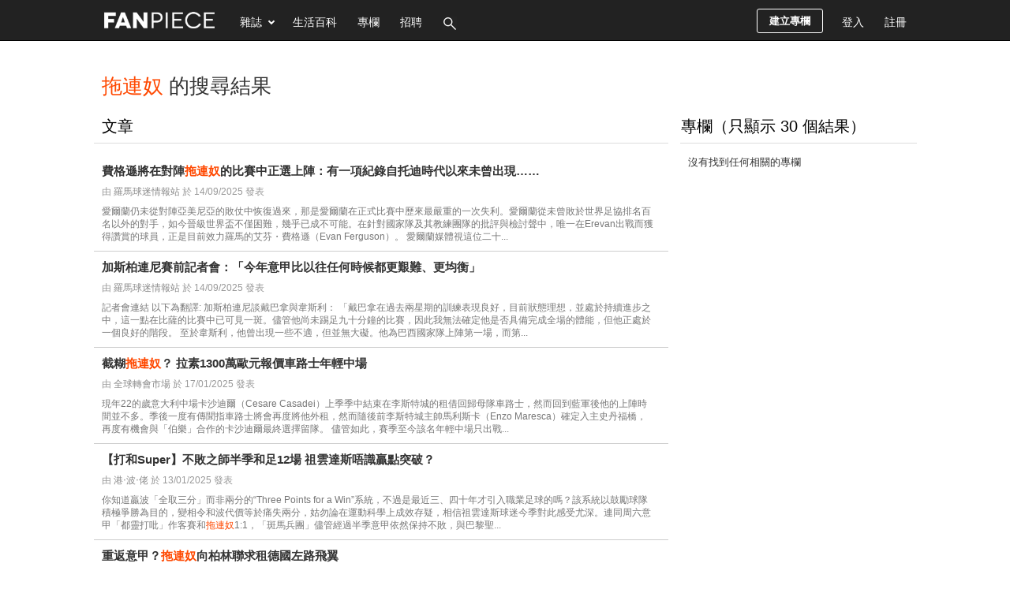

--- FILE ---
content_type: text/css
request_url: https://www.fanpiece.com/css/theme.css?v=20231019
body_size: 139
content:
#themes{padding:10px}#themes h2 a{padding:5px 10px;text-decoration:none}#themes h2 a.active,#themes h2 a:hover{border-bottom:3px solid #333;color:#000}#column-filter{margin-bottom:20px}#column-filter .filter{margin-bottom:10px}#column-filter b{font-size:15px}#themes .theme{margin:0 50px 15px 0;position:relative;width:100%;border-bottom:1px solid #ddd}#themes .newest{border-bottom:0}#themes .fix{margin-right:0}#themes .thumbnail{height:150px;width:150px;border:1px solid #ddd;border-radius:100px;margin:0 30px 10px 0;float:left}#themes .thumbnail.small{height:40px;width:40px;margin-right:15px}#themes .thumbnail .rank{position:absolute;background:rgba(0,0,0,0.8);color:#fff;font-size:30px;bottom:0;padding:7px 0 10px;width:180px;display:none}#themes .summary{padding:8px 0;float:left;width:480px}#themes .title{font-size:18px;font-weight:normal;margin-bottom:10px}#themes .post li{margin-bottom:8px}#themes .theme.newest{width:200px !important;float:left}#themes .theme.newest:nth-child(3n+2){margin-right:0}#themes .theme.newest:nth-child(3n+0){clear:both}#themes .theme.newest .summary{width:180px !important;text-align:center}#themes .newest .thumbnail .rank{display:none}#themes .edit a{color:#999;font-size:12px;background-color:#333;padding:3px 6px;position:absolute;right:-1px;top:1px}#themes .edit a:hover{color:#fff;background-color:#000}